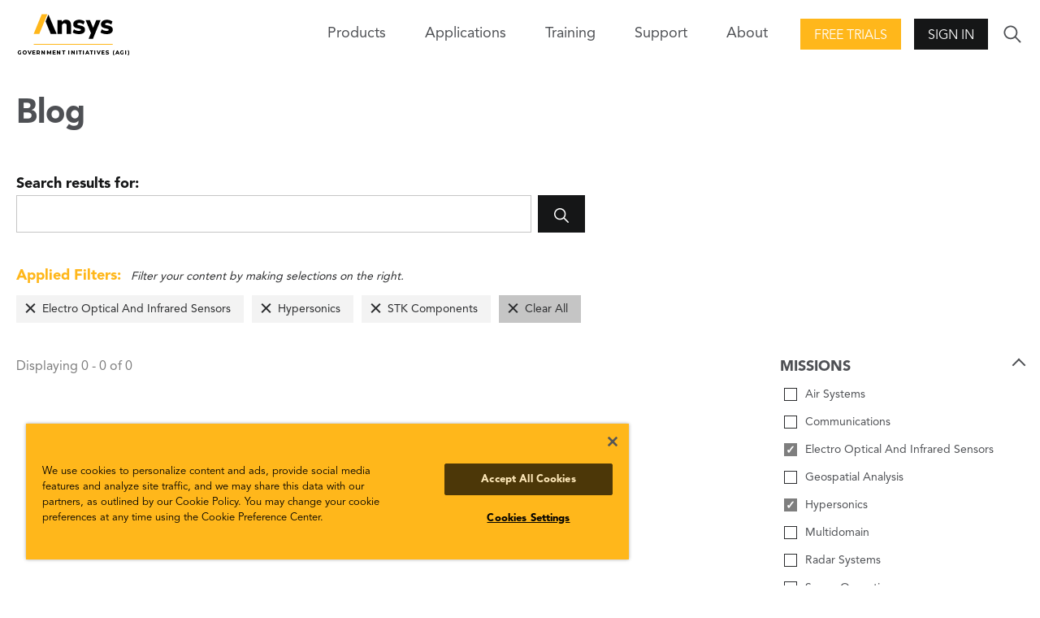

--- FILE ---
content_type: text/javascript; charset=utf-8
request_url: https://unpkg.com/ionicons@4.5.10-0/dist/ionicons/p-kyysisny.system.entry.js
body_size: 1066
content:
System.register(["./p-f3cc0ee8.system.js","./p-d9730987.system.js"],function(e){"use strict";var t,i,n,r,o,s,c,a,u,l,f;return{setters:[function(e){t=e.r;i=e.g;n=e.h;r=e.c;o=e.d;s=e.H},function(e){c=e.g;a=e.i;u=e.b;l=e.c;f=e.d}],execute:function(){var h=function(){function e(e){t(this,e);this.mode=d(this);this.isVisible=false;this.lazy=false}e.prototype.connectedCallback=function(){var e=this;this.waitUntilVisible(this.el,"50px",function(){e.isVisible=true;e.loadIcon()})};e.prototype.disconnectedCallback=function(){if(this.io){this.io.disconnect();this.io=undefined}};e.prototype.waitUntilVisible=function(e,t,i){var n=this;if(this.lazy&&typeof window!=="undefined"&&window.IntersectionObserver){var r=this.io=new window.IntersectionObserver(function(e){if(e[0].isIntersecting){r.disconnect();n.io=undefined;i()}},{rootMargin:t});r.observe(e)}else{i()}};e.prototype.loadIcon=function(){var e=this;if(this.isVisible){var t=this.getUrl();if(t){g(this.el.ownerDocument,t,"s-ion-icon").then(function(t){return e.svgContent=t})}else{console.error("icon was not resolved")}}if(!this.ariaLabel){var i=c(this.getName(),this.mode,this.ios,this.md);if(i){this.ariaLabel=i.replace("ios-","").replace("md-","").replace(/\-/g," ")}}};e.prototype.getName=function(){if(this.name!==undefined){return this.name}if(this.icon&&!a(this.icon)){return this.icon}return undefined};e.prototype.getUrl=function(){var e=u(this.src);if(e){return e}e=c(this.getName(),this.mode,this.ios,this.md);if(e){return v(e)}e=u(this.icon);if(e){return e}return null};e.prototype.render=function(){var e,t;var i=this.mode||"md";var r=this.flipRtl||this.ariaLabel&&this.ariaLabel.indexOf("arrow")>-1&&this.flipRtl!==false;return n(s,{role:"img",class:Object.assign((e={},e[""+i]=true,e),y(this.color),(t={},t["icon-"+this.size]=!!this.size,t["flip-rtl"]=!!r&&this.el.ownerDocument.dir==="rtl",t))},this.svgContent?n("div",{class:"icon-inner",innerHTML:this.svgContent}):n("div",{class:"icon-inner"}))};Object.defineProperty(e,"assetsDirs",{get:function(){return["svg"]},enumerable:true,configurable:true});Object.defineProperty(e.prototype,"el",{get:function(){return r(this)},enumerable:true,configurable:true});Object.defineProperty(e,"watchers",{get:function(){return{name:["loadIcon"],src:["loadIcon"],icon:["loadIcon"]}},enumerable:true,configurable:true});Object.defineProperty(e,"style",{get:function(){return":host{display:inline-block;width:1em;height:1em;contain:strict;fill:currentColor;-webkit-box-sizing:content-box!important;box-sizing:content-box!important}.icon-inner,svg{display:block;height:100%;width:100%}:host(.flip-rtl) .icon-inner{-webkit-transform:scaleX(-1);transform:scaleX(-1)}:host(.icon-small){font-size:18px!important}:host(.icon-large){font-size:32px!important}:host(.ion-color){color:var(--ion-color-base)!important}:host(.ion-color-primary){--ion-color-base:var(--ion-color-primary,#3880ff)}:host(.ion-color-secondary){--ion-color-base:var(--ion-color-secondary,#0cd1e8)}:host(.ion-color-tertiary){--ion-color-base:var(--ion-color-tertiary,#f4a942)}:host(.ion-color-success){--ion-color-base:var(--ion-color-success,#10dc60)}:host(.ion-color-warning){--ion-color-base:var(--ion-color-warning,#ffce00)}:host(.ion-color-danger){--ion-color-base:var(--ion-color-danger,#f14141)}:host(.ion-color-light){--ion-color-base:var(--ion-color-light,#f4f5f8)}:host(.ion-color-medium){--ion-color-base:var(--ion-color-medium,#989aa2)}:host(.ion-color-dark){--ion-color-base:var(--ion-color-dark,#222428)}"},enumerable:true,configurable:true});return e}();e("ion_icon",h);var d=function(e){return i(e)||document.documentElement.getAttribute("mode")||"md"};var v=function(e){var t=l().get(e);if(t){return t}return o("svg/"+e+".svg")};var m=new Map;var g=function(e,t,i){var n=m.get(t);if(!n){n=fetch(t,{cache:"force-cache"}).then(function(e){if(p(e.status)){return e.text()}return Promise.resolve(null)}).then(function(t){return b(e,t,i)});m.set(t,n)}return n};var p=function(e){return e<=299};var b=function(e,t,i){if(t){var n=e.createDocumentFragment();var r=e.createElement("div");r.innerHTML=t;n.appendChild(r);for(var o=r.childNodes.length-1;o>=0;o--){if(r.childNodes[o].nodeName.toLowerCase()!=="svg"){r.removeChild(r.childNodes[o])}}var s=r.firstElementChild;if(s&&s.nodeName.toLowerCase()==="svg"){if(i){s.setAttribute("class",i)}if(f(s)){return r.innerHTML}}}return""};var y=function(e){var t;return e?(t={"ion-color":true},t["ion-color-"+e]=true,t):null}}}});